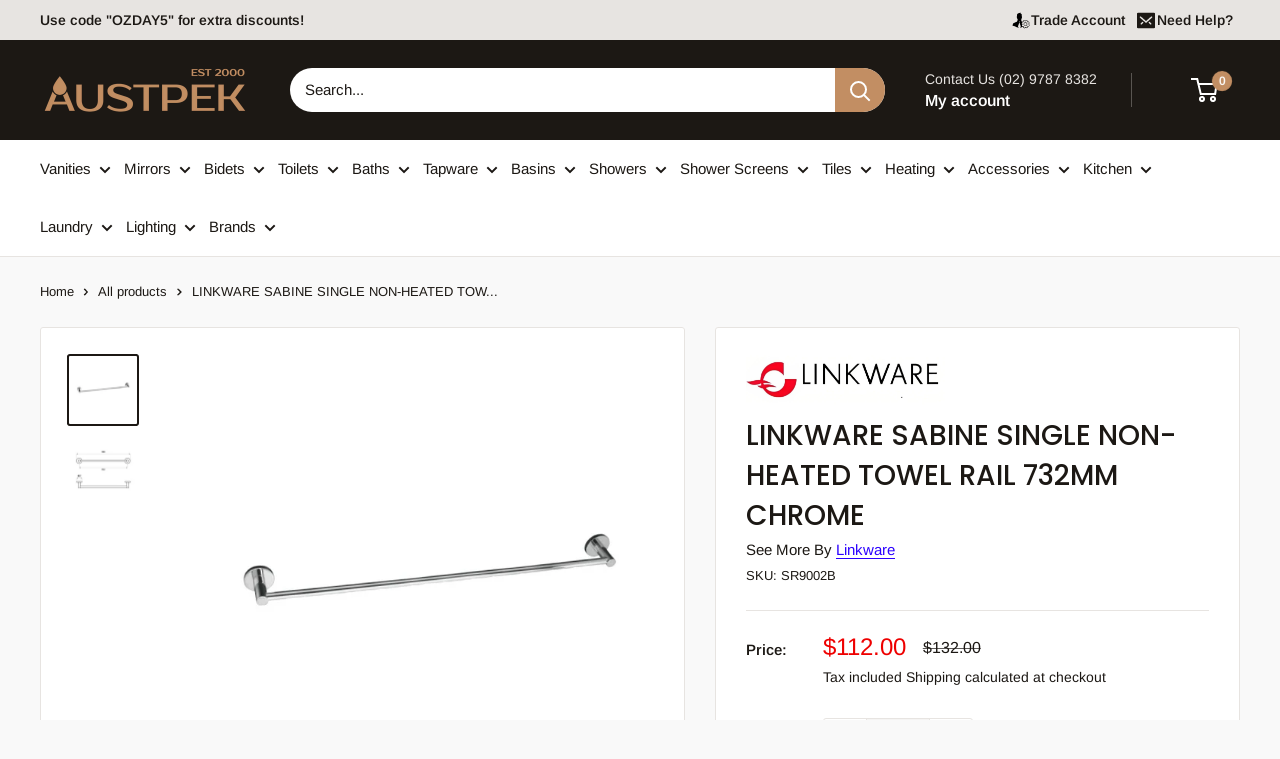

--- FILE ---
content_type: application/javascript; charset=utf-8
request_url: https://www.austpekbathrooms.com.au/products/linkware-sabine-single-towel-rail-732mm-chrome.json?callback=jQuery3710270967127896355_1769424649030&_=1769424649031
body_size: 1391
content:
/**/jQuery3710270967127896355_1769424649030({"product":{"id":8691615269078,"title":"LINKWARE SABINE SINGLE NON-HEATED TOWEL RAIL 732MM CHROME","body_html":"\u003cp\u003e\u003cstrong\u003eLINKWARE SABINE SINGLE NON-HEATED TOWEL RAIL 732MM CHROME\u003cbr\u003e\u003cbr\u003e\u003c\/strong\u003e\u003c\/p\u003e\n\u003cp\u003e\u003cstrong\u003eProduct Features:\u003c\/strong\u003e\u003c\/p\u003e\n\u003cul\u003e\n\u003cli\u003eProduct Code: SR9002B\u003c\/li\u003e\n\u003cli\u003eColor: Chrome\u003c\/li\u003e\n\u003cli\u003eDimensions: 732mm\u003c\/li\u003e\n\u003cli\u003eMaterial: Solid Brass\u003c\/li\u003e\n\u003cli\u003eType: Non-Heated Towel Rail\u003c\/li\u003e\n\u003cli\u003eSingle Rail\u003c\/li\u003e\n\u003cli\u003ePopular Long-Lasting Choice\u003c\/li\u003e\n\u003cli\u003eFlat Circular Design\u003c\/li\u003e\n\u003cli\u003eDesigned to Match Sabine Tapware Range\u003cbr\u003e\u003cbr\u003e\n\u003c\/li\u003e\n\u003c\/ul\u003e\n\u003cp\u003e\u003cstrong\u003eWarranty:\u003c\/strong\u003e\u003c\/p\u003e\n\u003cp\u003e\u003cstrong\u003eResidential Warranty:\u003c\/strong\u003e\u003c\/p\u003e\n\u003cul\u003e\n\u003cli\u003e2 Years Replacement Warranty Against Fault in Manufacture\u003c\/li\u003e\n\u003c\/ul\u003e\n\u003cp\u003e\u003cstrong\u003eCommercial Warranty:\u003c\/strong\u003e\u003c\/p\u003e\n\u003cul\u003e\n\u003cli\u003e1 Year Parts and Labour Warranty Applies When Products are Used for Commercial Purposes (Excluding the Linkware Range of Grab Rails, Shower Chairs, Hand Shower Kits, Toilet Back Rests, and Lever Tapware)\u003cbr\u003e\u003cbr\u003e\n\u003c\/li\u003e\n\u003c\/ul\u003e\n\u003cp\u003e\u003cspan\u003eElevate your bathroom's style and functionality with the Linkware Sabine Single Non-Heated Towel Rail, a 732mm Chrome beauty, crafted from solid brass construction for enduring quality. Backed by a 2-Years Residential Replacement Warranty, this towel rail ensures both durability and performance while protecting against manufacturing faults. Transform your bathroom into a space of modern elegance and convenience with Linkware sabine, where form and function unite seamlessly to keep your towels organized and your bathroom stylish.\u003c\/span\u003e\u003c\/p\u003e","vendor":"Linkware","product_type":"All Products","created_at":"2024-08-03T15:22:27+10:00","handle":"linkware-sabine-single-towel-rail-732mm-chrome","updated_at":"2026-01-26T21:50:55+11:00","published_at":"2024-08-03T23:15:26+10:00","template_suffix":null,"published_scope":"global","tags":"Brand_Linkware, Collections_Non-heated Towel Rails, Colour_Chrome, Configuration_Single Towel Rails, Single Towel Rails, Size_600-799MM, Style_Contemporary","variants":[{"id":46035876479190,"product_id":8691615269078,"title":"Default Title","price":"112.00","sku":"SR9002B","position":1,"compare_at_price":"132.00","fulfillment_service":"manual","inventory_management":null,"option1":"Default Title","option2":null,"option3":null,"created_at":"2024-08-03T15:22:27+10:00","updated_at":"2026-01-26T21:50:55+11:00","taxable":true,"barcode":null,"grams":790,"image_id":null,"weight":0.79,"weight_unit":"kg","requires_shipping":true,"quantity_rule":{"min":1,"max":null,"increment":1},"price_currency":"AUD","compare_at_price_currency":"AUD","quantity_price_breaks":[]}],"options":[{"id":11047852671190,"product_id":8691615269078,"name":"Title","position":1,"values":["Default Title"]}],"images":[{"id":43277466829014,"product_id":8691615269078,"position":1,"created_at":"2024-08-03T20:25:47+10:00","updated_at":"2025-02-06T22:44:34+11:00","alt":null,"width":650,"height":650,"src":"https:\/\/cdn.shopify.com\/s\/files\/1\/0424\/4134\/3137\/files\/Sabine_Single-Towel-Rail_SR9002B.jpg?v=1738842274","variant_ids":[]},{"id":43277466927318,"product_id":8691615269078,"position":2,"created_at":"2024-08-03T20:25:48+10:00","updated_at":"2025-02-06T22:44:34+11:00","alt":null,"width":650,"height":650,"src":"https:\/\/cdn.shopify.com\/s\/files\/1\/0424\/4134\/3137\/files\/Sabine_Single-Towel-Rail_SR9002B_1.jpg?v=1738842274","variant_ids":[]}],"image":{"id":43277466829014,"product_id":8691615269078,"position":1,"created_at":"2024-08-03T20:25:47+10:00","updated_at":"2025-02-06T22:44:34+11:00","alt":null,"width":650,"height":650,"src":"https:\/\/cdn.shopify.com\/s\/files\/1\/0424\/4134\/3137\/files\/Sabine_Single-Towel-Rail_SR9002B.jpg?v=1738842274","variant_ids":[]}}})